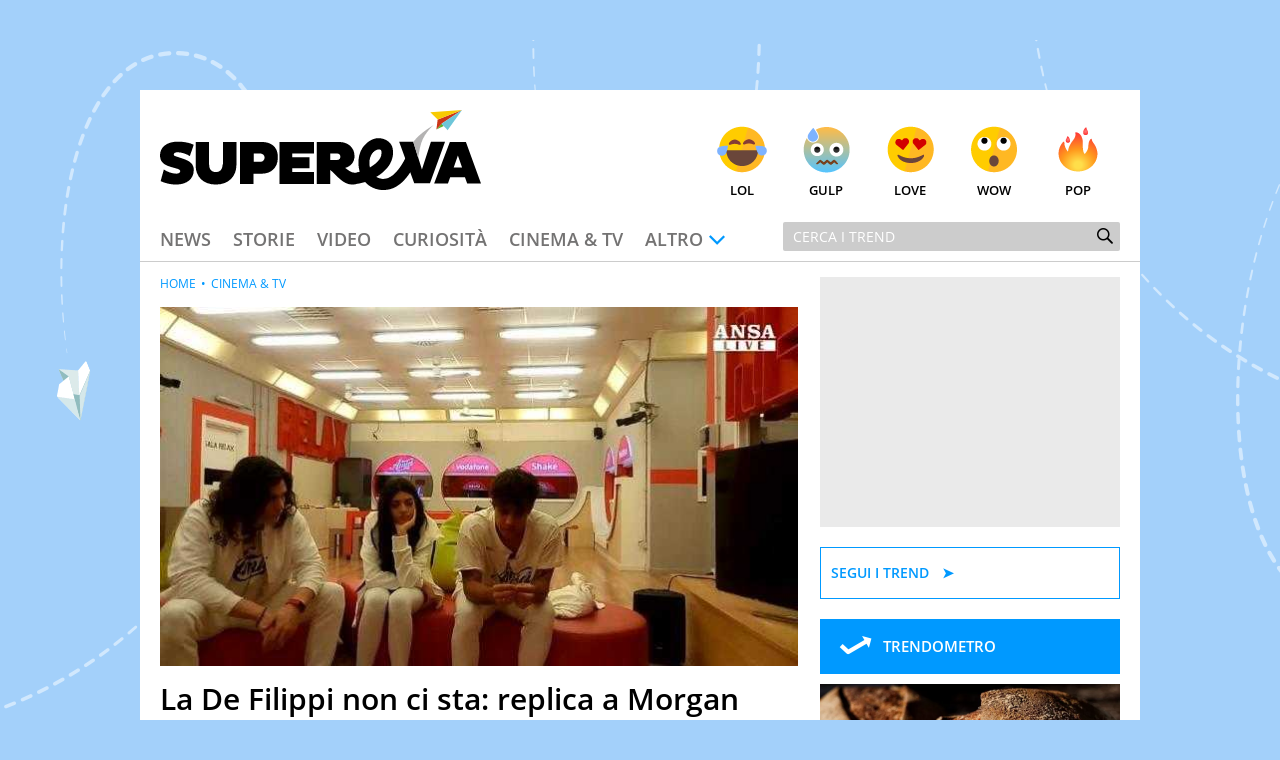

--- FILE ---
content_type: text/html; charset=UTF-8
request_url: https://www.supereva.it/la-de-filippi-non-ci-sta-replica-a-morgan-e-alla-sua-strega-36759
body_size: 21172
content:
<!doctype html>
<html lang="it"  xmlns:fb="http://www.facebook.com/2008/fbml" xmlns:og="http://opengraphprotocol.org/schema/">
<head>
	<title>La De Filippi non ci sta: replica a Morgan e alla sua "strega"</title>
	<link rel="canonical" href="https://www.supereva.it/la-de-filippi-non-ci-sta-replica-a-morgan-e-alla-sua-strega-36759">
	
	<meta name="google-site-verification"  content="OqMNwZuDKtyOlb9cGOBKH4wBXoxwdOjDNZ2U46dg5vI" />
	<meta name="google-site-verification" content="bZYXIoOI0LTEwSNs4YVhz2QLKH400r90KAFAjzWtVoM" />
	<meta name="google-site-verification" content="lSLhEWkpGyBrXagkJAfnXrYKsBZwRYmNlr964CSyzws" /> 
	<meta name="google-site-verification" content="ashRQ9WXgZzdWPQATY4HvcZOccE--YUIbyHeVvYRehI" />
	
	<meta property="fb:app_id" content="111353285993925">
	<meta property="og:title" content="La De Filippi non ci sta: replica a Morgan e alla sua &quot;strega&quot;">
		<meta property="og:description" content="Non accenna a rientrare la querelle che vede contrapposti la regina della tv e l&#039;ex coach di Amici">
	<meta property="og:type" content="website">
	<meta property="og:image" content="https://wips.plug.it/cips/supereva/cms/2017/04/morgan-de-filippi-1217.jpg?w=1200&amp;h=630&amp;a=c">
	<meta property="og:url" content="https://www.supereva.it/la-de-filippi-non-ci-sta-replica-a-morgan-e-alla-sua-strega-36759">
	<meta property="og:site_name" content="superEva">
	<meta property="og:locale" content="it_IT">
	<meta property="og:image:width" content="1200">
	<meta property="og:image:height" content="630">
	<meta name="description" content="Non accenna a rientrare la querelle che vede contrapposti la regina della tv e l&#039;ex coach di Amici">
	<meta name="keywords" content="La De Filippi non ci sta: replica a Morgan e alla sua &quot;strega&quot;">
	<meta property="article:published_time" content="2017-04-13T12:49:00+0000" />
	<meta property="article:modified_time" content="2017-04-13T15:27:00+0000" />
	<meta name="EdDateTime" content="2017/04/13" />

	<meta charset="utf-8">
		<meta http-equiv="content-type" content="text/html; charset=utf-8">
	<meta http-equiv="X-UA-Compatible" content="IE=edge,chrome=1">
	<meta name="viewport" content="width=device-width, initial-scale=1.0, maximum-scale=1.0, user-scalable=no">

	<!-- HTML5 shim and Respond.js for IE8 support of HTML5 elements and media queries -->
	<!-- WARNING: Respond.js doesn't work if you view the page via file:// -->
	<!--[if lt IE 9]>
		<script src="https://oss.maxcdn.com/html5shiv/3.7.2/html5shiv.min.js"></script>
		<script src="https://oss.maxcdn.com/respond/1.4.2/respond.min.js"></script>
		<link rel="stylesheet" href="https://i.plug.it/supereva/themes/supereva2.0/css/common.ie.css">
	<![endif]-->


	<!-- App icons -->
	<link rel="apple-touch-icon" sizes="180x180" href="https://i.plug.it/supereva/themes/supereva2.0/img/fi/apple-touch-icon.png">
	<link rel="icon" type="image/png" href="https://i.plug.it/supereva/themes/supereva2.0/img/fi/favicon-32x32.png" sizes="32x32">
	<link rel="icon" type="image/png" href="https://i.plug.it/supereva/themes/supereva2.0/img/fi/favicon-16x16.png" sizes="16x16">
		<link rel="manifest" href="https://i.plug.it/supereva/themes/supereva2.0/img/fi/manifest.json">
		<link rel="mask-icon" href="https://i.plug.it/supereva/themes/supereva2.0/img/fi/safari-pinned-tab.svg" color="#6dc6d9">
	<link rel="shortcut icon" href="https://i.plug.it/supereva/themes/supereva2.0/img/fi/favicon.ico">
	<meta name="msapplication-config" content="https://i.plug.it/supereva/themes/supereva2.0/img/fi/browserconfig.xml">
	<meta name="theme-color" content="#ffffff">

	<!-- local CSS -->
	<link type="text/css" rel="stylesheet" href="https://i1.plug.it/supereva/themes/supereva2.0/css/common.min.css">	
<style>
.footerCorp{min-width:320px;padding:10px;box-sizing:border-box;font-size:11px;line-height:1;font-family:Arial, Helvetica, sans-serif;letter-spacing:0;color:#a3a3a3;background:#191919}.footerCorp-cnt{width:100%;max-width:1000px;margin:0 auto;display:flex;flex-flow:column nowrap;align-items:center;justify-content:space-evenly}.footerCorp__lgo{width:120px;height:22px}.footerCorp__brandLnk{padding:0 0 10px;text-align:center;display:flex;flex-flow:row wrap;justify-content:center}.footerCorp__lnk{font-size:10px;text-decoration:none;font-weight:700;color:#a3a3a3;margin:8px 4px 0;cursor:pointer}.footerCorp__lnk--cstLnk{margin:0 8px}.footerCorp__lnk:hover{transition:color 200ms cubic-bezier(0.55, 0, 0.1, 1);color:#fff}.footerCorp__cstLnk{display:flex;flex-flow:column nowrap;align-items:center}.footerCorp__cstLnk-txt{margin:10px 0 0;text-align:center;line-height:1.5;font-size:inherit;color:inherit}.footerCorp__cstLnk-cnt{text-align:center;line-height:1.5}.footerCorp__cstLnk-sps{display:block}@media only screen and (min-width: 600px){.footerCorp__cstLnk-sps{display:inline;margin:0 5px}.footerCorp__cstLnk-sps::before{content:"\002D"}}@media only screen and (min-width: 1024px){.footerCorp-cnt{flex-flow:row wrap}.footerCorp__brandLnk{height:17px;padding:0;align-items:flex-end}.footerCorp__lnk{font-size:11px;color:#a3a3a3;margin:0 4px}.footerCorp__lnk--cstLnk{margin:0 3px}.footerCorp__cstLnk{flex:1 0 100%;flex-flow:row wrap;justify-content:center;row-gap:7px}.footerCorp__brandLnk+.footerCorp__cstLnk{margin-top:10px}.footerCorp__cstLnk-cnt{margin:0 10px}.footerCorp__cstLnk-txt{margin:0 10px;text-align:left;line-height:inherit}}
</style>

	<link rel="preload" as="script" href="//securepubads.g.doubleclick.net/tag/js/gpt.js">
    <link rel="preload" as="script" href="//www.iolam.it/js/iam2.0.js?ns=vportals/web/supereva/video/1.5">
    
    <link rel="preconnect" href="//www.iolam.it" crossorigin="use-credentials">
	<link rel="preconnect" href="//adservice.google.com" crossorigin="use-credentials">
	<link rel="preconnect" href="//securepubads.g.doubleclick.net" crossorigin="use-credentials">
	<link rel="preconnect" href="//ad.crwdcntrl.net" crossorigin="use-credentials">
	<link rel="preconnect" href="//adservice.google.it" crossorigin="use-credentials">
	<link rel="preconnect" href="//b.scorecardresearch.com" crossorigin="use-credentials">
	<link rel="preconnect" href="//tpc.googlesyndication.com" crossorigin="use-credentials">
	<link rel="preconnect" href="//i2.plug.it" crossorigin="use-credentials">
	<link rel="preconnect" href="//i1.plug.it" crossorigin="use-credentials">
	<link rel="preconnect" href="//secure-it.imrworldwide.com" crossorigin="use-credentials">
	<link rel="preconnect" href="//www.facebook.com" crossorigin="use-credentials">
	
	<!--<link rel="preload" as="script" href="https://i5.plug.it/cmp/iub_conf_supereva.js">-->
	<link rel="preload" as="script" href="https://i5.plug.it/cmp/V2.6/conf/iub_conf_supereva.js">

	<link rel="preload" as="script" href="//cdn.iubenda.com/cs/tcf/stub-v2.js">
	<link rel="preload" as="script" href="//cdn.iubenda.com/cs/iubenda_cs.js">
	<link rel="preload" as="script" href="https://i5.plug.it/cmp/qciol.min.js">
	
	<link rel="preconnect" href="https://tags.crwdcntrl.net">         
	<link rel="preconnect" href="https://bcp.crwdcntrl.net">         
	<link rel="dns-prefetch" href="https://tags.crwdcntrl.net">         
	<link rel="dns-prefetch" href="https://bcp.crwdcntrl.net">
	

<meta name="robots" content="index,follow, max-image-preview:large">

<script charset="UTF-8" src="//cdn.sendpulse.com/js/push/7bf731f4315b513c4d102dbbce054134_1.js" async></script>

</head>
<body class="isDesk">

<div id="cont-wallpaper">
<!-- START DFP adwallpaper -->
<div id="adwallpaper" class="se-adheadtop">
</div>
<!-- END DFP adwallpaper -->
</div>
<!-- brand header -->
<a href="/" id="hd_brandheader" target="_blank">
	<span></span>
</a>
<!-- fine brand header -->
	

<div class="main_content" id="main_c">

<div class="header-nav">
	<div class="row se-header">
		<header>
			<h1>
				<a href="/" class="se-logo">
					<!--[if lte IE 8]>
						<img src="https://i.plug.it/supereva/themes/supereva2.0/img/supereva_logo.png" alt="" width="321" height="80">
					<![endif]-->
					<!--[if (gte IE 9)|!(IE)]><!-->
						<svg xmlns="http://www.w3.org/2000/svg" viewBox="0 0 100 25">
							<polygon points="74.5 9.9 78.9 9.9 81.6 18.6 84.4 9.9 88.8 9.9 84.1 22.9 79.2 22.9 " class="svg-a"/>
							<path d="M7.1 15.2l-2.1-0.7c-0.6-0.2-0.7-0.3-0.7-0.6 0-0.4 0.4-0.7 1.2-0.7 1.2 0 2.7 0.5 3.8 1.2l1.2-3.5c-1-0.6-2.9-1-4.8-1C2.1 9.8 0 11.7 0 14.1c0 1.9 0.9 2.9 3.1 3.6l2.4 0.7c0.5 0.2 0.8 0.4 0.8 0.7 0 0.4-0.4 0.8-1.2 0.8 -1.3 0-2.9-0.6-3.9-1.3l-1 3.6c0.9 0.5 2.9 1.1 4.8 1.1 3.5 0 5.5-1.9 5.5-4.4C10.6 17.1 9.6 16 7.1 15.2" class="svg-a"/>
							<path d="M19.5 17c0 1.5-0.8 2.4-2.1 2.4 -1.3 0-2.1-0.8-2.1-2.4V10h-4.2v7.3c0 3.5 2.3 6 6.3 6 4.1 0 6.4-2.7 6.4-6V10h-4.2V17z" class="svg-a"/>
							<path d="M31.9 10h-7v13.1h4.2v-3.2h2.7c2.7 0 4.9-1.8 4.9-4.9C36.9 11.6 34.6 10 31.9 10M31.3 16.2h-2.1v-2.6h2.1c0.7 0 1.3 0.6 1.3 1.3C32.5 15.7 32 16.2 31.3 16.2" class="svg-a"/>
							<polygon points="37.2 23.1 48 23.1 48 19.4 41.2 19.4 41.2 18.2 46.6 18.2 46.6 14.8 41.2 14.8 41.2 13.6 48 13.6 48 10 37.2 10 " class="svg-a"/>
							<path d="M60.6 19.6c-0.9 0-1.9-0.7-2.9-1.5 1.8-0.5 2.9-1.9 2.9-3.7 0-2.8-2.2-4.4-4.7-4.4h-7.1v13.1h4.2v-4.4c1.8 1.4 3.9 4.6 6.8 4.6 0.9 0 1.7-0.2 2.3-0.5l-0.4-3.3C61.4 19.6 60.9 19.6 60.6 19.6M55.2 15.6h-2.2v-2h2.2c0.7 0 1 0.5 1 1C56.2 15.1 55.9 15.6 55.2 15.6" class="svg-a"/>
							<path d="M80.4 14.9c0.1-0.3 0.4-2.7 1-4.6C82.5 6.9 85.3 4.7 85.3 4.7s-4.2 2.3-6.4 5.3L80.4 14.9z" fill="#B4B3B3"/>
							<path d="M72.5 20.4c-0.6 0.4-1.2 0.8-1.6 0.9 -0.7 0.2-1.3 0.3-1.8 0.2 -0.7-0.1-1.3-0.3-1.7-0.6 1.2-0.7 2.2-1.5 3.1-2.5 1.6-1.7 2.4-4 2-6.3 -0.3-2-2.3-3.2-4.2-3.3 -2.1-0.1-4 1.3-5.2 3 -1.4 2.1-1.6 5.1-0.9 7.5 -0.2 0.1-0.5 0.1-0.7 0.2 -2.2 0.6-1.3 3.9 0.9 3.4 0.5-0.1 1-0.3 1.5-0.4 2.1 2.4 5.7 3.2 8.8 1.9 2.5-1.1 4.4-3.4 5.8-5.8 -0.6-1.4-1.2-2.7-1.8-4.1C75.7 16.7 74.2 19 72.5 20.4M65.4 17.9c-0.5-2 0.1-4.5 2-5.4 0.4-0.2 0.8-0.2 1.3-0.1 -0.1 0 0 0.1 0.1 0.1 0.1 0.1 0.1 0.2 0.1 0.2 0.1 0.2 0.1 0.4 0.1 0.8 0 2-2 3.5-3.7 4.5C65.4 17.9 65.4 17.9 65.4 17.9" class="svg-a"/>
							<polygon points="86.1 6.1 88.4 5 87.7 4.3 " fill="#5DB130"/>
							<polygon points="86.1 6.1 87.7 4.3 94.1 0 86.5 3 " fill="#CC3517"/>
							<polygon points="86.5 3 94.1 0 84.2 0.7 " fill="#F8CA02"/>
							<polygon points="89.6 6.3 94.1 0 87.7 4.3 " fill="#6DC6D9"/>
							<path d="M90.3 10h5L100 23h-4.3l-0.7-2h-4.6l-0.7 2h-4.3L90.3 10zM91.5 18h2.6l-1.3-3.8L91.5 18z" class="svg-a"/>
						</svg>
					<!--<![endif]-->
				</a>
			</h1>
		</header>
		<div class="se-react-mnu"><!-- classe open per mostrare menu react -->
			<span class="opener ico ico_hdw"></span>
			<ul>
				<li><a href="/lol/" onclick='return IOL.SuperEva.click(this, {"debug":0,"dest_id":"lol","area":"header","box":"face","link_type":null,"box_ctr_id":null})'><span class="face lol"></span>Lol</a></li>
				<li><a href="/gulp/" onclick='return IOL.SuperEva.click(this, {"debug":0,"dest_id":"gulp","area":"header","box":"face","link_type":null,"box_ctr_id":null})'><span class="face omg"></span>Gulp</a></li>
				<li><a href="/love/" onclick='return IOL.SuperEva.click(this, {"debug":0,"dest_id":"love","area":"header","box":"face","link_type":null,"box_ctr_id":null})'><span class="face cute"></span>Love</a></li>
				<li><a href="/wow/" onclick='return IOL.SuperEva.click(this, {"debug":0,"dest_id":"wow","area":"header","box":"face","link_type":null,"box_ctr_id":null})'><span class="face wow"></span>Wow</a></li>
				<li><a href="/pop/" onclick='return IOL.SuperEva.click(this, {"debug":0,"dest_id":"pop","area":"header","box":"face","link_type":null,"box_ctr_id":null})'><span class="face pop"></span>Pop</a></li>
			</ul>
		</div>
	</div>
	<div class="row se-nav-search"><!-- classe open per mostrare menu react -->
		<span class="opener ico ico_mnu"></span>
		<nav class="se-cat-nav">
			<ul>
				<li><a href="/news/" onclick='return IOL.SuperEva.click(this, {"debug":0,"dest_id":"news","area":"header","box":"menu","link_type":null,"box_ctr_id":null})'>News</a></li>
				<li><a href="/storie/" onclick='return IOL.SuperEva.click(this, {"debug":0,"dest_id":"storie","area":"header","box":"menu","link_type":null,"box_ctr_id":null})'>Storie</a></li>
				<li><a href="/video/" onclick='return IOL.SuperEva.click(this, {"debug":0,"dest_id":"video","area":"header","box":"menu","link_type":null,"box_ctr_id":null})'>Video</a></li>
				<li><a href="/curiosita/" onclick='return IOL.SuperEva.click(this, {"debug":0,"dest_id":"curiosita","area":"header","box":"menu","link_type":null,"box_ctr_id":null})'>Curiosit&agrave;</a></li>
				<li><a href="/cinema-tv/" onclick='return IOL.SuperEva.click(this, {"debug":0,"dest_id":"cinema-tv","area":"header","box":"menu","link_type":null,"box_ctr_id":null})'>Cinema &amp; TV</a></li>
				<li>
					<span class="opener ico ico_hdw">Altro</span>
					<ul class="se-mnu-cat">
						<li><a href="/quiz-test/" onclick='return IOL.SuperEva.click(this, {"debug":0,"dest_id":"quiz-test","area":"header","box":"menu","link_type":null,"box_ctr_id":null})'>Quiz &amp; test</a></li>
						<li><a href="/musica-spettacolo/" onclick='return IOL.SuperEva.click(this, {"debug":0,"dest_id":"musica-spettacolo","area":"header","box":"menu","link_type":null,"box_ctr_id":null})'>Musica &amp; spettacolo</a></li>
						<li><a href="/ultime-notizie/" onclick='return IOL.SuperEva.click(this, {"debug":0,"dest_id":"ultime-notizie","area":"header","box":"menu","link_type":null,"box_ctr_id":null})'>Le Notizie di Oggi</a></li>
						<li><a href="/notizie-di-ieri/" onclick='return IOL.SuperEva.click(this, {"debug":0,"dest_id":"notizie-di-ieri","area":"header","box":"menu","link_type":null,"box_ctr_id":null})'>Le Notizie di Ieri</a></li>
						<li><a href="/contatti/" onclick='return IOL.SuperEva.click(this, {"debug":0,"dest_id":"contatti","area":"header","box":"menu","link_type":null,"box_ctr_id":null})'>Contatti</a></li>
					</ul>
				</li>
			</ul>
		</nav>
		<div class="se-search">
			<form action="/search/" class="se-searchform">
				<input type="search" placeholder="Cerca i trend" name="q" value="">
				<button type="submit" class="ico ico_src"></button>
			</form>
		</div><!-- /.se-searchform -->
	</div>
</div><!-- /.header-nav-->
<!-- START DFP adbillboard -->
<div id="adbillboard" class="se-adheadtop">
</div>
<!-- END DFP adbillboard -->

<section class="row">
	<div class="colSx">

<article class="foglia">
	<header class="header-articolo">
		
<section class="se_vplayer se_fgl">
   <div>
		<div id="iol_player_container" class="iol_player_container" style="position:relative;display:block;max-width:100%;width:100%;height:0;padding-top:56.25%;">
		        <div id="player-sh-1" style="position:absolute;top:0;left:0;width:100%;height:100%;" data-cid="ABqx2H39o5cnaUV0" data-zid="AAF5BQp8GkiCDHBO">
                                                                                                                               <video 
                                                                                poster="https://monetize-stream.viralize.tv/video/cre_81/thumbnails/39a8edcf-e355-45ee-981c-3f8e8922110b.jpg"
                                                                                style="width: 100%; height: 100%;">
                                                                </video>
                                                                                    </div>
        </div>		
	</div>
</section>		<div class="se-trend">
		</div>
		<h1 class="entry-title">La De Filippi non ci sta: replica a Morgan e alla sua &quot;strega&quot;</h1>
		<p class="entry-subtitle">Non accenna a rientrare la querelle che vede contrapposti la regina della tv e l&#039;ex coach di Amici</p>
	<div class="date_share-articolo">
    	<p class="date-articolo">
        	<span>Pubblicato: <time>13 Aprile 2017</time></span><span>Aggiornato: <time>13 Aprile 2017</time></span>        </p>
        <div class="iol-share-menu ">
<button type="button" class="iol-share-trg iol-share-menu-trg" title="condividi la pagina" aria-controls="iol-share-menu-wrapper">
<span>Condividi</span>
<svg role="presentation" xmlns="http://www.w3.org/2000/svg" viewBox="0 0 32 32" width="32" height="32"><path d="M23.08 15.04l-5.29-4.95s-.06-.05-.1-.07c-.04-.02-.08-.02-.11-.02-.16 0-.38.12-.38.3v2.48s-.01.07-.04.1c-.02.03-.06.05-.1.05-5.27.81-7.48 4.74-8.27 8.83-.03.16.19.31.29.18.9-1.27 2.09-2.29 3.48-3 1.39-.7 2.92-1.06 4.47-1.03.04 0 .08.03.11.06s.05.08.05.12v2.44c0 .06.03.12.07.17.04.05.09.08.14.11.06.02.12.03.18.01.06-.01.11-.04.16-.08l5.33-5.04s.08-.09.1-.14a.55.55 0 00-.09-.52z"/></svg>
</button>

    <template id="t-share-menu">
        <div class="iol-share-menu-wrapper" id="iol-share-menu-wrapper" aria-label="Condividi">
                        <ul class="iol-social-share iol-share-menu-list ">
    <li class="iol-social-share__itm">
        <a class="iol-social-share__trg" aria-label="Condividi su Facebook" rel="nofollow noopener" href="https://www.facebook.com/sharer/sharer.php?u=https%3A%2F%2Fwww.supereva.it%2Fla-de-filippi-non-ci-sta-replica-a-morgan-e-alla-sua-strega-36759" onclick="return iol_share(this.href)">
            <svg xmlns="http://www.w3.org/2000/svg" viewBox="0 0 32 32" width="32" height="32" role="presentation"><path d="M31 16.1c0-8.29-6.72-15.01-15-15.01S1 7.8 1 16.09c0 7.47 5.46 13.66 12.61 14.81h.09V20.43H9.86v-4.34h3.84v-3.3c0-3.76 2.24-5.84 5.67-5.84 1.2.02 2.36.12 3.49.31l-.14-.02v3.69h-1.93c-.09-.01-.18-.02-.28-.02-1.2 0-2.17.97-2.17 2.17v3h4.17l-.67 4.34h-3.53V30.9C25.54 29.74 31 23.55 31 16.08Z"/></svg>
        </a>
    </li>
    <li class="iol-social-share__itm">
        <a class="iol-social-share__trg" aria-label="Condividi su Twitter" rel="nofollow noopener" href="https://twitter.com/intent/tweet?text=La De Filippi non ci sta: replica a Morgan e alla sua &quot;strega&quot;&url=https%3A%2F%2Fwww.supereva.it%2Fla-de-filippi-non-ci-sta-replica-a-morgan-e-alla-sua-strega-36759" onclick="return iol_share(this.href)">
            <svg xmlns="http://www.w3.org/2000/svg" viewBox="0 0 32 32" width="32" height="32" role="presentation"><path d="M18.61 13.86 28.81 2h-2.42l-8.86 10.29L10.46 2H2.3L13 17.57 2.3 30h2.42l9.35-10.87L21.54 30h8.16L18.61 13.86ZM15.3 17.7l-1.08-1.55L5.59 3.82H9.3l6.96 9.95 1.08 1.55 9.05 12.94h-3.71L15.3 17.7Z"/></svg>
        </a>
    </li>

        <li class="iol-social-share__itm">
        <a class="iol-social-share__trg" aria-label="Condividi via email" rel="nofollow"  href="mailto:?subject=La De Filippi non ci sta: replica a Morgan e alla sua &quot;strega&quot;&body=https%3A%2F%2Fwww.supereva.it%2Fla-de-filippi-non-ci-sta-replica-a-morgan-e-alla-sua-strega-36759">
            <svg xmlns="http://www.w3.org/2000/svg" viewBox="0 0 32 32" width="32" height="32" role="presentation"><path d="M5.84 26.82c-2.12 0-3.83-1.72-3.84-3.83V9.02c0-.59.14-1.17.4-1.7a3.817 3.817 0 0 1 3.43-2.13h20.34c1.46 0 2.79.82 3.43 2.13.26.53.4 1.11.4 1.7v13.97c0 2.12-1.72 3.83-3.84 3.83H5.84Zm-.69-3.84c0 .38.3.68.68.69h20.34c.38 0 .68-.31.68-.69V10.73l-8.98 7.38-.04.02c-.56.3-1.19.47-1.83.47-.64 0-1.27-.16-1.84-.47l-.04-.02-8.98-7.38v12.26Zm10.56-7.6c.19.08.4.08.59 0l8.53-7.05H7.17l8.54 7.05Z"/></svg>
        </a>
    </li>
    
        <li class="iol-social-share__itm">
        <a class="iol-social-share__trg" aria-label="Condividi su Telegram" rel="nofollow noopener" target="_blank" onclick="return iol_share(this.href)" href="https://t.me/share/url?url=https%3A%2F%2Fwww.supereva.it%2Fla-de-filippi-non-ci-sta-replica-a-morgan-e-alla-sua-strega-36759&text=La De Filippi non ci sta: replica a Morgan e alla sua &quot;strega&quot;">
            <svg xmlns="http://www.w3.org/2000/svg" viewBox="0 0 32 32" width="32" height="32" role="presentation"><path d="M29.49 2.51c-.47-.47-1.16-.64-1.79-.42L3.2 10.26a1.748 1.748 0 0 0-.3 3.19l10.06 5.59 5.59 10.06c.31.56.89.9 1.53.9h.16c.69-.07 1.27-.53 1.49-1.19L29.91 4.3c.21-.63.05-1.32-.42-1.79Zm-9.81 21.41-3.26-5.87 3.73-3.73a1.756 1.756 0 0 0-.77-2.96c-.61-.16-1.27.03-1.71.49l-3.73 3.73-5.87-3.26 17.41-5.8-5.8 17.41Z"/></svg>
        </a>
    </li>
    <li class="iol-social-share__itm">
        <a class="iol-social-share__trg" aria-label="Condividi via WhatsApp" rel="nofollow noopener" href="whatsapp://send?text=La+De+Filippi+non+ci+sta%3A+replica+a+Morgan+e+alla+sua+%22strega%22+https%3A%2F%2Fwww.supereva.it%2Fla-de-filippi-non-ci-sta-replica-a-morgan-e-alla-sua-strega-36759">
            <svg xmlns="http://www.w3.org/2000/svg" viewBox="0 0 32 32" width="32" height="32" role="presentation"><path d="M23.25 18.25S21 17.13 20.62 17c-.13 0-.38-.13-.5-.13-.25 0-.5.13-.75.38-.25.38-.87 1.12-1.12 1.38l-.13.13s-.38-.13-.5-.13c-2.37-1-4.13-3.5-4.38-3.88v-.13l.13-.13.38-.38c0-.13.13-.13.13-.25.13-.25.25-.38.38-.63v-.13c.25-.5 0-.87 0-1s-1-2.38-1.12-2.62c-.13-.5-.38-.75-.88-.75h-.13c-.25 0-1.37.12-1.88.5-.5.38-1.37 1.37-1.37 3.25 0 1.63 1 3.25 1.5 3.87v.13c1.75 2.5 3.88 4.38 6.12 5.25 2.12.88 3.12 1 3.75 1H21c.75-.13 2.37-.88 2.75-1.88.25-.75.37-1.63.13-2-.13-.37-.38-.5-.63-.62ZM16.25 1C8.12 1 1.5 7.5 1.5 15.62c0 2.62.75 5.12 2 7.38L1 30.5c0 .13 0 .25.13.37 0 .13.13.13.25.13h.12l7.75-2.5c2.13 1.12 4.5 1.75 7 1.75 8.13 0 14.75-6.5 14.75-14.62S24.38 1 16.25 1Zm0 26.25c-2.25 0-4.5-.63-6.37-1.88-.12 0-.12-.13-.25-.13h-.12l-3.87 1.25 1.25-3.75v-.37c-1.5-2-2.25-4.37-2.25-6.75 0-6.37 5.25-11.63 11.63-11.63s11.62 5.25 11.62 11.63-5.13 11.62-11.63 11.62Z"/></svg>        </a>
    </li>
        <li class="iol-social-share__itm">
        <button type="button" class="iol-social-share__trg" onclick="iolCopyToClipboard(this);" aria-label="Copia l'indirizzo della pagina"
            data-sharelink="https%3A%2F%2Fwww.supereva.it%2Fla-de-filippi-non-ci-sta-replica-a-morgan-e-alla-sua-strega-36759">
            <svg xmlns="http://www.w3.org/2000/svg" viewBox="0 0 32 32" width="32" height="32" role="presentation"><path d="M12.81 20.57c-.46 0-.91-.19-1.22-.53a1.61 1.61 0 0 1-.45-1.2c.01-.44.2-.86.53-1.16l6.24-5.81c.31-.29.72-.45 1.15-.45.46 0 .91.19 1.22.53.31.32.47.75.45 1.2-.01.44-.2.86-.53 1.16l-6.24 5.82c-.31.29-.72.45-1.15.45Zm10.08-2.21c-.46 0-.91-.19-1.22-.53-.63-.67-.6-1.72.07-2.36l3.8-3.56a3.63 3.63 0 0 0 1.1-2.61c.03-.95-.33-1.88-1-2.56a3.694 3.694 0 0 0-2.63-1.04c-1.07 0-2.1.41-2.88 1.15l-3.43 3.4a1.682 1.682 0 0 1-2.37 0c-.65-.65-.65-1.71 0-2.36l3.45-3.41A7.477 7.477 0 0 1 23 2.39c1.86-.02 3.65.7 4.98 2a6.893 6.893 0 0 1 2 4.97c-.01 1.89-.79 3.7-2.16 5.01l-3.8 3.56c-.31.29-.72.45-1.15.45ZM8.98 29.63c-1.86.02-3.65-.7-4.98-2a6.893 6.893 0 0 1-2-4.97c0-1.89.79-3.7 2.15-5l3.8-3.56a1.679 1.679 0 0 1 2.37.08c.63.67.6 1.72-.07 2.36l-3.8 3.56a3.63 3.63 0 0 0-1.1 2.61c-.03.95.33 1.88 1 2.56.71.68 1.65 1.06 2.63 1.04 1.07 0 2.11-.41 2.88-1.15l3.43-3.39a1.682 1.682 0 0 1 2.37 0c.65.65.65 1.71 0 2.36l-3.45 3.41a7.52 7.52 0 0 1-5.22 2.09Z"/></svg>
        </button>
    </li>

        <!-- 
    <li class="iol-social-share__itm">
        <a class="iol-social-share__trg" aria-label="Scarica la pagina in formato PDF" rel="nofollow" onclick="shtlck(this,event)"
            href="/">
            <svg xmlns="http://www.w3.org/2000/svg" viewBox="0 0 32 32" width="32" height="32" role="presentation"><path d="M26.5 12.29h-6V3.4h-9v8.89h-6L16 22.67l10.5-10.38Zm-21 13.34v2.97h21v-2.97h-21Z"/></svg>
        </a>
    </li>
    -->
    </ul>
            <button type="button" class="iol-share-menu-close iol-social-share__trg" aria-label="Chiudi" aria-controls="iol-share-menu-wrapper">
                <svg role="presentation" xmlns="http://www.w3.org/2000/svg" viewBox="0 0 32 32" width="32" height="32"><path d="M16 28c3.18 0 6.23-1.26 8.49-3.51C26.74 22.24 28 19.19 28 16s-1.26-6.23-3.51-8.49C22.24 5.26 19.19 4 16 4S9.77 5.26 7.51 7.51C5.26 9.76 4 12.81 4 16s1.26 6.23 3.51 8.49C9.76 26.74 12.81 28 16 28Zm-1.94-16.06c-.28-.27-.66-.42-1.06-.42-.39 0-.77.16-1.05.44s-.44.65-.44 1.05c0 .39.15.77.42 1.06l1.94 1.94-1.94 1.94c-.14.14-.26.3-.34.49-.08.18-.12.38-.12.58a1.462 1.462 0 0 0 .44 1.07c.14.14.31.25.49.33.18.08.38.11.58.11a1.491 1.491 0 0 0 1.07-.46l1.94-1.94 1.94 1.94c.28.27.66.42 1.06.42.39 0 .77-.16 1.05-.44s.44-.65.44-1.05c0-.39-.15-.77-.42-1.06L18.12 16l1.94-1.94c.27-.28.42-.66.42-1.06 0-.39-.16-.77-.44-1.05s-.65-.44-1.05-.44c-.39 0-.77.15-1.06.42l-1.94 1.94-1.94-1.94Z" fill-rule="evenodd"/></svg>
            </button>
        </div>
    </template>
    </div>
<script>
'use strict';function iolCopyToClipboard(a){navigator.clipboard&&(navigator.clipboard.writeText(a.dataset.sharelink),clipBoarded(a))}function clipBoarded(a){const b=a.parentElement;b.classList.add("iol-clipboarded-link");setTimeout(function(){b.classList.add("iol-clipboarded-link--show")},64);setTimeout(function(){b.classList.remove("iol-clipboarded-link--show")},1600)}
function getD(){return document.body.classList.contains("isMob")?"isMob":document.body.classList.contains("isTab")?"isTab":"isDesk"}
function initSocialShareMenu(){const a=document.documentElement.getElementsByClassName("iol-share-trg")[0];if("isMob"===getD()||"isTab"===getD())if(navigator.share){const b=document.querySelector("link[rel=canonical]"),c=null!==b?b.href:document.location.href;a.onclick=function(){navigator.share({url:c})}}else a.style.display="none";else{const b=document.getElementById("t-share-menu");let c=!1;let socialMenuClone=document.importNode(b.content.children[0],!0);const d=socialMenuClone.getElementsByClassName("iol-share-menu-close")[0];
a.onclick=function(){this.setAttribute("aria-expanded","true");d.setAttribute("aria-expanded","true");socialMenuClone.setAttribute("aria-hidden","false");c||(b.after(socialMenuClone),c=!0)};d.onclick=function(){this.setAttribute("aria-expanded","false");a.setAttribute("aria-expanded","false");socialMenuClone.setAttribute("aria-hidden","true")}}};
(function () {
    if (document.documentElement.getElementsByClassName("iol-share-menu").length > 0) initSocialShareMenu();
})();
</script>    </div>
		</header>	
	
	<nav class="se-breadcrumbs">
		<a href="/">home</a>
		<a href="/cinema-tv/" class="lk">Cinema &amp; TV</a>
	</nav>
	 
	<div class="entry-content">
		<p>Quanto dichiarato da <strong>Morgan</strong>, in un&rsquo;intervista dai contenuti anarchici e dai toni estremamente incisivi al <em><strong>Corriere della Sera,</strong></em> ha suscitato la reazione della diretta interessata, ovvero <strong>Maria De Filippi</strong>. L&rsquo;ex coach ha addirittura letto un sms privato inviato alla conduttrice di <strong>Amici</strong>, per evidenziare le ragioni della sua scelta, umana oltre che artistica.</p><!-- START DFP admputop2 --><aside id="admputop2" class="adv admputop2">
</aside><!-- END DFP admputop2 --><p>Il caso ha scosso anche gli alti vertici aziendali di Cologno Monzese, che hanno dato mandato ai propri legali contro <strong>Marco Castoldi</strong>, in arte <strong>Morgan</strong>.</p><p>&ldquo;Fino ad ora resisto nell&rsquo;intento di non farmi influenzare dalle nefandezze che, come da altri previsto, sono uscite puntualmente dalla bocca di Morgan &ndash; afferma la conduttrice del <strong>talent</strong> &ndash; continuo a pensare a lui come ad un uomo pieno di doti elevate e rare e non voglio mortificare la mia intelligenza, entrando in &lsquo;lite&rsquo; e stilando una lista di accuse&rdquo;.<div>
<aside id="amelie_container" class="adv"></aside>
</div></p><p>Morgan &ndash; ricordiamo &ndash; aveva paragonato la De Filippi alla <strong>strega</strong> di Biancaneve.</p><p>&ldquo;Annoierei chi le cose gi&agrave; le sa &ndash; continua la <strong>De Filippi</strong> &ndash; e mi direi da sola alcune ovviet&agrave; tipo &lsquo;non lo sapevi prima di invitarlo che Morgan d&agrave; sempre fuoco a tutto, per il solo gusto di farlo?&rsquo;. Si, lo sapevo e come detto, ho sbagliato a credere che dandogli la libert&agrave; potesse trovare finalmente modo di far conoscere se stesso e le cose che sa. A me piacciono e avrei voluto condividerle&rdquo;.</p><p>La difesa di Maria si sposta in modo pi&ugrave; circoscritto al <em><strong>talent</strong></em>, di cui &egrave; autrice oltre che presentatrice: &ldquo;Per&ograve; non mi va che nel fango ci finiscano i programmi, chi ci partecipa, il pubblico che magari li segue o i tanti che ci lavorano questo &egrave; il mio lavoro. Non scrivo poesie, non faccio musica, non suono nessuno strumento, ma non per questo mi sento colpevole. E mentre ribadisco che non faccio tante belle cose, non faccio nemmeno quello di cui annaspando, <strong>Morgan</strong> ci accusa&rdquo;.</p><p>&ldquo;Una settimana fa dichiarava <em>coram populo</em> che <em><strong>Amici</strong> </em>&egrave; la libert&agrave;, che ad Amici ha potuto fare quello che da nessun&rsquo;altra parte in precedenza aveva mai ottenuto di poter fare e poi ieri invece gridava al complotto, alla macchinazione e alla manipolazione. Noi il male, lui il bene. Per&ograve; noi siamo sempre noi e qualcosa non torna&rdquo;.</p><p>&ldquo;Ultima nota solo per chi, astutissimo, ha visto negli ultimi avvenimenti la mera ricerca del dato d&rsquo;ascolto &ndash; conclude infine la conduttrice del talent &ndash; se fossi capace di orchestrare preventivamente tutto quello che &egrave; successo in questi giorni vorrebbe dire che ho poteri non umani. E se li avessi, ho una lunga lista di desideri che esaudirei <em>volentierissimo</em> ma nemmeno uno di questi riguarda il dato d&rsquo;ascolto&rdquo;.</p>
		</div>
</article>

<div class="se-ligatus">
	<!-- Composite Start -->
	<div data-type="_mgwidget" data-widget-id="1156254"></div> <script>(function(w,q){w[q]=w[q]||[];w[q].push(["_mgc.load"])})(window,"_mgq");</script>
	<script src="https://jsc.mgid.com/site/724803.js" async></script>
	<!-- Composite End -->        
</div><!-- tabler -->
<div class="se-related-topic">
	<h3>Leggi anche</h3>
	<ul>
	<!-- <div class="box" data-evnt="supereva_60326,post,suggested"> -->
	<li>
	<a href="/fedez-su-x-factor-morgan-il-giudice-piu-bravo-60326" class="title" onclick='return IOL.SuperEva.click(this, {"debug":null,"dest_id":"supereva_60326","area":"post","box":"suggested","link_type":null,"box_ctr_id":null})' data-md5='0693cf0aa0148d8c573b1838fc518e90'>Fedez su X Factor: &quot;Morgan il giudice pi&ugrave; bravo&quot;</a>
	</li>
	<!-- </div> -->

	<!-- <div class="box" data-evnt="supereva_60267,post,suggested"> -->
	<li>
	<a href="/x-factor-gli-auricolari-parlano-samuel-e-mara-maionchi-60267" class="title" onclick='return IOL.SuperEva.click(this, {"debug":null,"dest_id":"supereva_60267","area":"post","box":"suggested","link_type":null,"box_ctr_id":null})' data-md5='a659e509eeea1e6008836b49ca9c611a'>X Factor, gli auricolari? Parlano Samuel e Mara Maionchi</a>
	</li>
	<!-- </div> -->

	<!-- <div class="box" data-evnt="supereva_70199,post,suggested"> -->
	<li>
	<a href="/ace-ventura-sta-per-tornare-con-una-nuova-avventura-70199" class="title" onclick='return IOL.SuperEva.click(this, {"debug":null,"dest_id":"supereva_70199","area":"post","box":"suggested","link_type":null,"box_ctr_id":null})' data-md5='1ff884631cffc1680723e4c8be095b32'>&lsquo;Ace Ventura&rsquo; sta per tornare con una nuova avventura</a>
	</li>
	<!-- </div> -->

	<!-- <div class="box" data-evnt="supereva_42824,post,suggested"> -->
	<li>
	<a href="/fabrizio-moro-lascia-amici-maria-de-filippi-42824" class="title" onclick='return IOL.SuperEva.click(this, {"debug":null,"dest_id":"supereva_42824","area":"post","box":"suggested","link_type":null,"box_ctr_id":null})' data-md5='0cb2511108364a08428e7c3d2e13cb08'>Fabrizio Moro lascia Amici di Maria De Filippi</a>
	</li>
	<!-- </div> -->

	<!-- <div class="box" data-evnt="supereva_34567,post,suggested"> -->
	<li>
	<a href="/ermal-meta-da-sanremo-ad-amici-16-sara-giudice-34567" class="title" onclick='return IOL.SuperEva.click(this, {"debug":null,"dest_id":"supereva_34567","area":"post","box":"suggested","link_type":null,"box_ctr_id":null})' data-md5='791ebd5fd699d48e3ec33369769d1191'>Ermal Meta da Sanremo ad Amici 16: sar&agrave; giudice</a>
	</li>
	<!-- </div> -->

	<!-- <div class="box" data-evnt="supereva_31006,post,suggested"> -->
	<li>
	<a href="/chi-e-gabriele-costanzo-figlio-maria-de-filippi-31006" class="title" onclick='return IOL.SuperEva.click(this, {"debug":null,"dest_id":"supereva_31006","area":"post","box":"suggested","link_type":null,"box_ctr_id":null})' data-md5='78b71c8292fab72e3e1763b24f5d2549'>Chi &egrave; Gabriele Costanzo, il figlio di Maria De Filippi</a>
	</li>
	<!-- </div> -->

	<!-- <div class="box" data-evnt="supereva_76975,post,suggested"> -->
	<li>
	<a href="/cosmary-amici-21-amore-alex-wyse-76975" class="title" onclick='return IOL.SuperEva.click(this, {"debug":null,"dest_id":"supereva_76975","area":"post","box":"suggested","link_type":null,"box_ctr_id":null})' data-md5='85de9211f80d155ebf3203cba250f2c4'>Amici 21, Cosmary e la dimostrazione d&#039;amore per Alex Wyse</a>
	</li>
	<!-- </div> -->

	<!-- <div class="box" data-evnt="supereva_76345,post,suggested"> -->
	<li>
	<a href="/amici-21-rudy-zerbi-emma-marrone-76345" class="title" onclick='return IOL.SuperEva.click(this, {"debug":null,"dest_id":"supereva_76345","area":"post","box":"suggested","link_type":null,"box_ctr_id":null})' data-md5='4f733785f35ba0c608631612cae97a3e'>Amici 21, Rudy Zerbi e l&#039;errore con un&#039;ex allieva: &#039;Non ero prof&#039;</a>
	</li>
	<!-- </div> -->

		</ul>
</div><!-- /.entry-related news-min-list -->

<!-- /tabler -->
	<!--
	<div class="se-commenti">
		<h3>Lascia un commento</h3>
		<div class="fb-comments" data-href="https://www.supereva.it/la-de-filippi-non-ci-sta-replica-a-morgan-e-alla-sua-strega-36759" data-numposts="3" data-mobile="true"></div>
	</div>
	 -->
	<!-- /.comments -->
<!-- tabler -->
<div class="se-piuvisti" id="se-most-clicked">
	<h3>I pi&ugrave; cliccati delle ultime 24 ore</h3>
	<ul>
		<li>

<div class="my-class" data-evnt="supereva_97105,news,most-clicked">
	<a href="/buon-compleanno-katia-ricciarelli-il-compleanno-del-18-gennaio-festeggiato-con-tanti-altri-vip-ecco-chi-sono-97105" data-md5='90732caff608a906f21fa71e500ef468'>
	
		<!-- image -->
		<figure>
			<span class="ico type ico_art"></span>
			<img class="lazy" data-original="https://wips.plug.it/cips/supereva/cms/2026/01/katia-ricciarelli.jpg?w=170&h=93&a=c" alt="Buon compleanno Katia Ricciarelli, il compleanno del 18 Gennaio festeggiato con tanti altri vip: ecco chi sono" src="[data-uri]">
		</figure>
		<!-- title for all boxex except of hp top -->
		<h4>Buon compleanno Katia Ricciarelli, il compleanno del 18 Gennaio festeggiato con tanti altri vip: ...</h4>
		<p></p>
			</a>
</div>

		</li>
		<li>

<div class="my-class" data-evnt="supereva_97116,news,most-clicked">
	<a href="/quanto-guadagnano-influencer-davvero-97116" data-md5='91547a91ef82bd75dabc4eebe028d0a5'>
	
		<!-- image -->
		<figure>
			<span class="face pop"></span>
			<span class="ico type ico_art"></span>
			<img class="lazy" data-original="https://wips.plug.it/cips/supereva/cms/2026/01/instagram.jpg?w=170&h=93&a=c" alt="Quanto guadagnano gli influencer davvero? Non &egrave; la cifra che immagini ma Chiara Ferragni batte tutti" src="[data-uri]">
		</figure>
		<!-- title for all boxex except of hp top -->
		<h4>Quanto guadagnano gli influencer davvero? Non &egrave; la cifra che immagini ma Chiara Ferragni batte ...</h4>
		<p></p>
			</a>
</div>

		</li>
		<li>

<div class="my-class" data-evnt="supereva_97203,news,most-clicked">
	<a href="/trucco-freddo-pasta-pane-sani-carboidrati-97203" data-md5='991d693086a2b96e8ef8ce247812ad13'>
	
		<!-- image -->
		<figure>
			<span class="ico type ico_art"></span>
			<img class="lazy" data-original="https://wips.plug.it/cips/supereva/cms/2026/01/pane.jpg?w=170&h=93&a=c" alt="Il trucco semplice del freddo per rendere pasta e pane pi&ugrave; sani: cos&igrave; i carboidrati non fanno ingrassare" src="[data-uri]">
		</figure>
		<!-- title for all boxex except of hp top -->
		<h4>Il trucco semplice del freddo per rendere pasta e pane pi&ugrave; sani: cos&igrave; i carboidrati non fanno ...</h4>
		<p></p>
			</a>
</div>

		</li>
		<li>

<div class="my-class" data-evnt="supereva_97212,news,most-clicked">
	<a href="/valentino-lultimo-gesto-damore-del-compagno-giammetti-quel-nome-sulla-tomba-97212" data-md5='a4b1102db9470c23b3e6833facaf0c09'>
	
		<!-- image -->
		<figure>
			<span class="ico type ico_art"></span>
			<img class="lazy" data-original="https://wips.plug.it/cips/supereva/cms/2026/01/valentino-garavani-2.jpg?w=170&h=93&a=c" alt="Valentino, l&#039;ultimo gesto d&#039;amore del compagno Giammetti: quel nome sulla tomba" src="[data-uri]">
		</figure>
		<!-- title for all boxex except of hp top -->
		<h4>Valentino, l&#039;ultimo gesto d&#039;amore del compagno Giammetti: quel nome sulla tomba</h4>
		<p></p>
			</a>
</div>

		</li>
		<li>

<div class="my-class" data-evnt="supereva_97169,news,most-clicked">
	<a href="/docuserie-netflix-fabrizio-corona-segreto-milionario-97169" data-md5='d4c2435dcebfa7bd44d3c6b774fd951c'>
	
		<!-- image -->
		<figure>
			<span class="face wow"></span>
			<span class="ico type ico_art"></span>
			<img class="lazy" data-original="https://wips.plug.it/cips/supereva/cms/2026/01/fabrizio-corona.jpg?w=170&h=93&a=c" alt="La docuserie Netflix di Fabrizio Corona rivela un segreto milionario che pochi hanno notato e che riguarda un giocattolo del figlio" src="[data-uri]">
		</figure>
		<!-- title for all boxex except of hp top -->
		<h4>La docuserie Netflix di Fabrizio Corona rivela un segreto milionario che pochi hanno notato e che ...</h4>
		<p></p>
			</a>
</div>

		</li>
		<li>

<div class="my-class" data-evnt="supereva_97177,news,most-clicked">
	<a href="/addio-alle-bustine-di-ketchup-e-maionese-cosa-cambia-nei-ristoranti-italiani-97177" data-md5='30d94e6f947118757eb2ad1c06a58a3a'>
	
		<!-- image -->
		<figure>
			<span class="ico type ico_art"></span>
			<img class="lazy" data-original="https://wips.plug.it/cips/supereva/cms/2020/07/ketchup.jpg?w=170&h=93&a=c" alt="Addio alle bustine di ketchup e maionese: cosa cambia nei ristoranti italiani" src="[data-uri]">
		</figure>
		<!-- title for all boxex except of hp top -->
		<h4>Addio alle bustine di ketchup e maionese: cosa cambia nei ristoranti italiani</h4>
		<p></p>
			</a>
</div>

		</li>
		<li>

<div class="my-class" data-evnt="supereva_97172,news,most-clicked">
	<a href="/sette-porte-inferno-una-roma-dove-97172" data-md5='d186ae9f96f34ff98e55ea755e410475'>
	
		<!-- image -->
		<figure>
			<span class="face wow"></span>
			<span class="ico type ico_art"></span>
			<img class="lazy" data-original="https://wips.plug.it/cips/supereva/cms/2026/01/colosseo-roma-porta-inferno-cover-1217.jpg?w=170&h=93&a=c" alt="Le sette porte dell&#039;inferno, una si troverebbe a Roma: ecco dove" src="[data-uri]">
		</figure>
		<!-- title for all boxex except of hp top -->
		<h4>Le sette porte dell&#039;inferno, una si troverebbe a Roma: ecco dove</h4>
		<p></p>
			</a>
</div>

		</li>
		<li>

<div class="my-class" data-evnt="supereva_97185,news,most-clicked">
	<a href="/tanti-auguri-a-tiffani-amber-thiessen-i-vip-con-cui-la-star-di-beverly-hills-90210-festeggia-il-23-gennaio-97185" data-md5='19ea0ff3536d6ba56b8ac818fdf4bbec'>
	
		<!-- image -->
		<figure>
			<span class="ico type ico_art"></span>
			<img class="lazy" data-original="https://wips.plug.it/cips/supereva/cms/2026/01/beverly-1536x864.jpg?w=170&h=93&a=c" alt="Tanti auguri a Tiffani-Amber Thiessen, i vip con cui la star di Beverly Hills 90210 festeggia il 23 Gennaio" src="[data-uri]">
		</figure>
		<!-- title for all boxex except of hp top -->
		<h4>Tanti auguri a Tiffani-Amber Thiessen, i vip con cui la star di Beverly Hills 90210 festeggia il ...</h4>
		<p></p>
			</a>
</div>

		</li>
	</ul>
</div><!-- /.se-piuvisti -->

<!-- /tabler -->
<!-- tabler -->
<section class="popolari_facebook">
	<h3 class="ico ico_fcbq">pi&ugrave; popolari su facebook nelle ultime 24 ore</h3>
	<ol>
					
<li>

<div class="my-class" data-evnt="supereva_17053,popular-facebook,trends">
	<a href="/come-estrarre-oro-vecchi-smartphone-17053" data-md5='73c5c11598510617c3bc5a472a00626b'>
	
		<!-- image -->
		<figure>
			<span class="ico type ico_art"></span>
			<img class="lazy" data-original="https://wips.plug.it/cips/supereva/cms/2016/09/cellulare_oro.jpg?w=850&a=r" alt="Oro estraibile dagli smartphone: il tuo vecchio cellulare vale pi&ugrave; di quanto pensi" src="[data-uri]">
		</figure>
		<!-- title for all boxex except of hp top -->
		<h4>Oro estraibile dagli smartphone: il tuo vecchio cellulare vale pi&ugrave; di quanto pensi</h4>
		<p></p>
			</a>
</div>

</li>
					
<li>

<div class="my-class" data-evnt="supereva_46396,popular-facebook,trends">
	<a href="/vera-storia-carnevale-sue-origini-46396" data-md5='65da311963dec0bfe6b01a0f40d8b40e'>
	
		<!-- image -->
		<figure>
			<span class="face pop"></span>
			<span class="ico type ico_vid"></span>
			<img class="lazy" data-original="https://wips.plug.it/cips/supereva/cms/2023/05/carnevale-2024.jpg?w=850&a=r" alt="Perch&eacute; il Carnevale inizia il 17 gennaio? La leggenda di Sant&#039;Antonio Abate e il fuoco degli inferi" src="[data-uri]">
		</figure>
		<!-- title for all boxex except of hp top -->
		<h4>Perch&eacute; il Carnevale inizia il 17 gennaio? La leggenda di Sant&#039;Antonio Abate e il fuoco degli inferi</h4>
		<p></p>
			</a>
</div>

</li>
					
<li>

<div class="my-class" data-evnt="supereva_30887,popular-facebook,trends">
	<a href="/giorni-della-merla-perche-si-chiamano-cosi-30887" data-md5='c3d0771e27ef42ec7a5f03ef905fd0a0'>
	
		<!-- image -->
		<figure>
			<span class="ico type ico_vid"></span>
			<img class="lazy" data-original="https://wips.plug.it/cips/supereva/cms/2024/01/giorni-della-merla.jpg?w=850&a=r" alt="Giorni della merla 2026 da brividi: la leggenda che quest&#039;anno potrebbe accadere davvero" src="[data-uri]">
		</figure>
		<!-- title for all boxex except of hp top -->
		<h4>Giorni della merla 2026 da brividi: la leggenda che quest&#039;anno potrebbe accadere davvero</h4>
		<p></p>
			</a>
</div>

</li>
	</ol>
	<a href="/popolari-facebook/" class="vedi_tutti ico ico_hrt">vedi tutti</a>
</section><!-- ./popolari_facebook -->
<!-- /tabler -->
	</div><!-- ./colSx -->
	<aside class="colDx">
<div>
<!-- START DFP admputop -->
<aside id="admputop" class="adv admputop">
</aside>
<!-- END DFP admputop -->
</div>
<div class="segui_trend">
	<span class="ico">segui i trend</span>
	<div class="fb-like" data-href="https://www.facebook.com/supereva.it" data-layout="button_count" data-action="like" data-size="large" data-show-faces="true" data-share="false" data-width="120"></div>
</div>
	
<!-- tabler -->
<section class="lista_lanci" id="section_rank_news">
		<h3 class="tit_trend">
		<a href="/trending/"><span class="ico ico_trd"></span>trendometro</a>
	</h3>
	<ol class="se-double se-tpuno">
		
					
<li>

<div class="my-class" data-evnt="supereva_97203,sidebar,popular">
	<a href="/trucco-freddo-pasta-pane-sani-carboidrati-97203" data-md5='991d693086a2b96e8ef8ce247812ad13'>
	
		<!-- image -->
		<figure>
			<span class="ico type ico_art"></span>
			<img src="https://wips.plug.it/cips/supereva/cms/2026/01/pane.jpg?w=850&a=r" alt="Il trucco semplice del freddo per rendere pasta e pane pi&ugrave; sani: cos&igrave; i carboidrati non fanno ingrassare">
		</figure>
		<!-- title for all boxex except of hp top -->
		<h4>Il trucco semplice del freddo per rendere pasta e pane pi&ugrave; sani: cos&igrave; i carboidrati ...</h4>
		<p></p>
			</a>
</div>

</li>
					
<li>

<div class="my-class" data-evnt="supereva_97212,sidebar,popular">
	<a href="/valentino-lultimo-gesto-damore-del-compagno-giammetti-quel-nome-sulla-tomba-97212" data-md5='a4b1102db9470c23b3e6833facaf0c09'>
	
		<!-- image -->
		<figure>
			<span class="ico type ico_art"></span>
			<img src="https://wips.plug.it/cips/supereva/cms/2026/01/valentino-garavani-2.jpg?w=850&a=r" alt="Valentino, l&#039;ultimo gesto d&#039;amore del compagno Giammetti: quel nome sulla tomba">
		</figure>
		<!-- title for all boxex except of hp top -->
		<h4>Valentino, l&#039;ultimo gesto d&#039;amore del compagno Giammetti: quel nome sulla tomba</h4>
		<p></p>
			</a>
</div>

</li>
					
<li>

<div class="my-class" data-evnt="supereva_97116,sidebar,popular">
	<a href="/quanto-guadagnano-influencer-davvero-97116" data-md5='91547a91ef82bd75dabc4eebe028d0a5'>
	
		<!-- image -->
		<figure>
			<span class="face pop"></span>
			<span class="ico type ico_art"></span>
			<img src="https://wips.plug.it/cips/supereva/cms/2026/01/instagram.jpg?w=850&a=r" alt="Quanto guadagnano gli influencer davvero? Non &egrave; la cifra che immagini ma Chiara Ferragni batte tutti">
		</figure>
		<!-- title for all boxex except of hp top -->
		<h4>Quanto guadagnano gli influencer davvero? Non &egrave; la cifra che immagini ma Chiara ...</h4>
		<p></p>
			</a>
</div>

</li>
					
<li>

<div class="my-class" data-evnt="supereva_97136,sidebar,popular">
	<a href="/lasciare-festa-piena-frase-profetica-scomparsa-valentino-fashion-week-97136" data-md5='4abf9782dd79ba230207acc66093bd7b'>
	
		<!-- image -->
		<figure>
			<span class="face pop"></span>
			<span class="ico type ico_art"></span>
			<img src="https://wips.plug.it/cips/supereva/cms/2026/01/valentino-garavani.jpg?w=850&a=r" alt="&quot;Lasciare la festa quando &egrave; ancora piena&quot;: la frase profetica dello stilista Valentino e la sua scomparsa durante la Fashion Week">
		</figure>
		<!-- title for all boxex except of hp top -->
		<h4>&quot;Lasciare la festa quando &egrave; ancora piena&quot;: la frase profetica dello stilista Valentino ...</h4>
		<p></p>
			</a>
</div>

</li>
					
<li>

<div class="my-class" data-evnt="supereva_97143,sidebar,popular">
	<a href="/a-chatgpt-e-stato-chiesto-come-vivere-fino-a-120-anni-la-risposta-inaspettata-97143" data-md5='725f8af3916f971cd561162da2f6982c'>
	
		<!-- image -->
		<figure>
			<span class="ico type ico_gal"></span>
			<img src="https://wips.plug.it/cips/supereva/cms/2026/01/longevita.jpg?w=850&a=r" alt="A ChatGPT &egrave; stato chiesto come vivere fino a 120 anni: la risposta inaspettata">
		</figure>
		<!-- title for all boxex except of hp top -->
		<h4>A ChatGPT &egrave; stato chiesto come vivere fino a 120 anni: la risposta inaspettata</h4>
		<p></p>
			</a>
</div>

</li>
					
<li>

<div class="my-class" data-evnt="supereva_97169,sidebar,popular">
	<a href="/docuserie-netflix-fabrizio-corona-segreto-milionario-97169" data-md5='d4c2435dcebfa7bd44d3c6b774fd951c'>
	
		<!-- image -->
		<figure>
			<span class="face wow"></span>
			<span class="ico type ico_art"></span>
			<img class="lazy-sidebar" data-original="https://wips.plug.it/cips/supereva/cms/2026/01/fabrizio-corona.jpg?w=850&a=r" alt="La docuserie Netflix di Fabrizio Corona rivela un segreto milionario che pochi hanno notato e che riguarda un giocattolo del figlio" src="[data-uri]">
		</figure>
		<!-- title for all boxex except of hp top -->
		<h4>La docuserie Netflix di Fabrizio Corona rivela un segreto milionario che pochi hanno ...</h4>
		<p></p>
			</a>
</div>

</li>
					
<li>

<div class="my-class" data-evnt="supereva_97177,sidebar,popular">
	<a href="/addio-alle-bustine-di-ketchup-e-maionese-cosa-cambia-nei-ristoranti-italiani-97177" data-md5='30d94e6f947118757eb2ad1c06a58a3a'>
	
		<!-- image -->
		<figure>
			<span class="ico type ico_art"></span>
			<img class="lazy-sidebar" data-original="https://wips.plug.it/cips/supereva/cms/2020/07/ketchup.jpg?w=850&a=r" alt="Addio alle bustine di ketchup e maionese: cosa cambia nei ristoranti italiani" src="[data-uri]">
		</figure>
		<!-- title for all boxex except of hp top -->
		<h4>Addio alle bustine di ketchup e maionese: cosa cambia nei ristoranti italiani</h4>
		<p></p>
			</a>
</div>

</li>
					
<li>

<div class="my-class" data-evnt="supereva_97172,sidebar,popular">
	<a href="/sette-porte-inferno-una-roma-dove-97172" data-md5='d186ae9f96f34ff98e55ea755e410475'>
	
		<!-- image -->
		<figure>
			<span class="face wow"></span>
			<span class="ico type ico_art"></span>
			<img class="lazy-sidebar" data-original="https://wips.plug.it/cips/supereva/cms/2026/01/colosseo-roma-porta-inferno-cover-1217.jpg?w=850&a=r" alt="Le sette porte dell&#039;inferno, una si troverebbe a Roma: ecco dove" src="[data-uri]">
		</figure>
		<!-- title for all boxex except of hp top -->
		<h4>Le sette porte dell&#039;inferno, una si troverebbe a Roma: ecco dove</h4>
		<p></p>
			</a>
</div>

</li>
					
<li>

<div class="my-class" data-evnt="supereva_97098,sidebar,popular">
	<a href="/la-prima-luna-nuova-dellanno-cambiera-la-vita-a-questi-4-segni-zodiacali-il-18-gennaio-2026-e-il-momento-di-agire-97098" data-md5='ce198ed642713fd6c8c57af7a52fcbc6'>
	
		<!-- image -->
		<figure>
			<span class="ico type ico_gal"></span>
			<img class="lazy-sidebar" data-original="https://wips.plug.it/cips/supereva/cms/2026/01/luna-nuova.jpg?w=850&a=r" alt="La prima Luna Nuova dell&#039;anno cambier&agrave; la vita a questi 4 segni zodiacali: il 18 gennaio 2026 &egrave; il momento di agire" src="[data-uri]">
		</figure>
		<!-- title for all boxex except of hp top -->
		<h4>La prima Luna Nuova dell&#039;anno cambier&agrave; la vita a questi 4 segni zodiacali: il 18 ...</h4>
		<p></p>
			</a>
</div>

</li>
					
<li>

<div class="my-class" data-evnt="supereva_97155,sidebar,popular">
	<a href="/non-ordinare-un-hamburger-agli-australian-open-sai-quanto-puo-costare-scoppia-la-polemica-sui-prezzi-97155" data-md5='94ff4cb1b43f7b02a88c600b67dddcf0'>
	
		<!-- image -->
		<figure>
			<span class="ico type ico_art"></span>
			<img class="lazy-sidebar" data-original="https://wips.plug.it/cips/supereva/cms/2025/08/pallina-tennis-valigia.jpeg?w=850&a=r" alt="&quot;Non ordinare un hamburger agli Australian Open&quot;, sai quanto pu&ograve; costare? Scoppia la polemica sui prezzi" src="[data-uri]">
		</figure>
		<!-- title for all boxex except of hp top -->
		<h4>&quot;Non ordinare un hamburger agli Australian Open&quot;, sai quanto pu&ograve; costare? Scoppia la ...</h4>
		<p></p>
			</a>
</div>

</li>
		</ol><!-- ./se-double se-tpuno -->
	</section><!-- ./lista_lanci -->
<!-- /tabler -->
<!-- START DFP admpufoot -->
<aside id="admpufoot" class="adv admputop">
</aside>
<!-- END DFP admpufoot -->
<script>
function onclickpromo() {
	var promobox=document.getElementsByClassName('se-box-promo');
	Array.from(promobox).forEach(function(b) {
		const box_name = b.getAttribute('data-content_box_name');
		let area = b.getAttribute('data-content_box_area');
		if (typeof area === typeof undefined || area === null ) {
			area = '';
		}
		const elements = b.getElementsByTagName('a');
		Array.from(elements).forEach(function(el, j, array) {
			const id_post = el.getAttribute('data-content_box_id_post');
			const num_links_tot = array.length;
			const href=el.getAttribute("href");
			el.addEventListener("click", function() {
				return IOL.EVNT.evMngr.getAClickH(this,{"domain":"www.supereva.it", "area":area, "box":box_name, "dest_id":id_post, "doc_id":"",  "box_ctr_id":id_post, "pag_id":"", "page":"", "link_type": (j+1), "cat1": "", "cat2": href, "cat3": num_links_tot, "breakpoint": "", "ref_host" : IOL.EVNT.evMngr.getHostFromUrl(document.referrer) || IOL.EVNT.evMngr.eventTypes.pgmp.ref_host, "ref_path" : IOL.EVNT.evMngr.getPathFromUrl(document.referrer) || IOL.EVNT.evMngr.eventTypes.pgmp.ref_path}) (event);
			}, false); 
		});
	});
}

if (window.addEventListener)
    window.addEventListener("load", onclickpromo, false);
else if (window.attachEvent)
    window.attachEvent("onload", onclickpromo);
else window.onload = onclickpromo;
</script>	</aside><!-- ./colDx -->
</section><!-- /.row -->
<script>
window.IOL = window.IOL || {};
window.IOL.CbConfig = {
	"fbAppId" : "111353285993925",
	"sharingSelector" : "a.ico_fcbs",
	"site" : "https://www.supereva.it/"
}
</script>
<script type="application/ld+json">
{
"@context": "http://schema.org",
"@type": "Article",
"mainEntityOfPage": {
"@type": "WebPage",
"@id": "https://www.supereva.it/la-de-filippi-non-ci-sta-replica-a-morgan-e-alla-sua-strega-36759"
},
"headline": "La De Filippi non ci sta: replica a Morgan e alla sua &quot;strega&quot;",
"image": {
"@type": "ImageObject",
"url": "https://wips.plug.it/cips/supereva/cms/2017/04/morgan-de-filippi-1217.jpg",
"height": 694,
"width": 1217
},
"dateModified": "2017-04-13T15:27:00+0000",
"author": {
"@type": "Organization",
"name": "Supereva"
},
"publisher": {
"@type": "Organization",
"name": "Supereva",
"logo": {
"@type": "ImageObject",
"url": "https://i1.plug.it/supereva/themes/supereva2.0/img/supereva_logo.png"
}
},
"description": "Non accenna a rientrare la querelle che vede contrapposti la regina della tv e l&#039;ex coach di Amici"
}
</script>
<script type="application/ld+json">
{
"@context": "http://schema.org",
"@type": "BreadcrumbList",
"itemListElement": [{
"@type": "ListItem",
"position": 1,
"item": {
"@id": "https://www.supereva.it/",
"name": "Home"
}
}
,{
"@type": "ListItem",
"position": 2,
"item": {
"@id": "https://www.supereva.it/cinema-tv/",
"name": "Cinema &amp; TV"
}
}
]
}
</script>
<script type="application/ld+json">{"@context": "https://schema.org","@type": "VideoObject","mainEntityOfPage": {"@type": "WebPage","@id": "https://www.supereva.it/la-de-filippi-non-ci-sta-replica-a-morgan-e-alla-sua-strega-36759"},"name": "Ragazzi di &#039;Amici&#039;: stimiamo Morgan ma è assente","description": "Ragazzi di &#039;Amici&#039;: stimiamo Morgan ma è assente","duration": "PT30S",
"uploadDate": "2017-04-13","dateModified": "2025-11-02T01:19:00+0000","publisher": {
"@type": "Organization",
"name": "Supereva",
"logo": {
"@type": "ImageObject",
"url": "https://i1.plug.it/supereva/themes/supereva2.0/img/supereva_logo.png"
}
},
"thumbnailUrl": "https://monetize-stream.viralize.tv/video/cre_81/thumbnails/39a8edcf-e355-45ee-981c-3f8e8922110b.jpg"}</script>

	<section class="row bottom_link">
		<div class="bottomSx">
			<ul>
				<li><a href="/trending/">Trendometro</a></li>
				<li><a href="/lifestyle/">Lifestyle</a></li>
				<li><a href="/news/">News</a></li>
				<li><a href="/video/">Video</a></li>
				<li><a href="/animali/">Animali</a></li>
				<li><a href="/curiosita/">Curiosit&agrave;</a></li>
				<li><a href="/storie/">Storie</a></li>
				<li><a href="/tech-giochi/">Tech &amp; giochi</a></li>
				<li><a href="/come-fare/">Come fare</a></li>
				<li><a href="/popolari-facebook/">Popolari Facebook</a></li>
				<li><a href="/viaggi/">Viaggi</a></li>
				<li><a href="/contatti/">Contatti</a></li>
			</ul>
		</div>
		<div class="bottomDx">
			<h5>Segui il trend</h5>
			<ul class="bottom_social">
				<li><a target="_blank" href="https://www.facebook.com/supereva.it" class="ico ico_fcbq"></a></li>
			</ul>
		</div>
	</section>
	<section class="row">
	<div class="corporate_link">
			<h4>Virgilio &egrave;:</h4>
			<ul>
				<li><a href="https://notizie.virgilio.it/">NOTIZIE</a></li>
				<li><a href="https://sport.virgilio.it/">SPORT</a></li>
				<li><a href="https://motori.virgilio.it/">MOTORI</a></li>
				<li><a href="https://video.virgilio.it/">VIDEO</a></li>
				<li><a href="https://sapere.virgilio.it/">SAPERE</a></li>
				<li><a href="https://oroscopo.virgilio.it/">OROSCOPO</a></li>
				<li><a href="https://www.virgilio.it/italia/index?ckset=force&cityRedirect=true">IN CITT&Agrave;</a></li>
				<li><a href="https://initalia.virgilio.it/">IN ITALIA</a></li>
				<li><a href="https://aziende.virgilio.it/">AZIENDE</a></li>
				<li><a href="https://eventi.virgilio.it/">EVENTI</a></li>
			</ul>
		</div>
	</section>
	<!-- START DFP admpufoot2 -->
<aside id="admpufoot2" class="adv admputop">
</aside>
<!-- END DFP admpufoot2 -->
	<footer class="main_footer">
		<div class="footerCorp">
		    <div class="footerCorp-cnt">
				<svg xmlns="http://www.w3.org/2000/svg" viewBox="0 0 200 36.6" class="footerCorp__lgo">
		    <path fill="#FFFFFF" d="M47.5 13.4h3.4v16.9h-3.4zM59.3 13.4V6.9h-4.2v6.5h-2.7v3.8h2.7v13.1h4.2V17.2h3.1v-3.8zM79.9 30.1h-2.4v-2.8c-1.3 2.1-3.9 3.2-6.4 3.2-4.9 0-8.7-3.4-8.7-8.7s3.9-8.6 8.7-8.6c2.5 0 5.2 1 6.4 3.1v-2.7h2.4v16.5zm-8.9-2c3.5 0 6.4-2.2 6.4-6.3S74 15.6 71 15.6c-3.5 0-6.3 2.4-6.3 6.2 0 3.7 2.7 6.3 6.3 6.3zM83.2 6.3h2.4v23.8h-2.4zM89.5 13.1h2.4v17h-2.4zM112.4 30.1H110v-2.8c-1.3 2.1-3.9 3.2-6.4 3.2-4.9 0-8.7-3.4-8.7-8.7s3.9-8.6 8.7-8.6c2.5 0 5.2 1 6.4 3.1v-2.7h2.4v16.5zm-8.9-2c3.5 0 6.4-2.2 6.4-6.3s-3.4-6.2-6.4-6.2c-3.5 0-6.3 2.4-6.3 6.2 0 3.7 2.8 6.3 6.3 6.3z"/>
		    <path fill="#FFCE06" d="M93.9 6.8c0-1.8-1.5-3.3-3.3-3.3-1.8 0-3.3 1.5-3.3 3.3h6.6z"/>
		    <path fill="#FF005C" d="M87.4 6.8c0 1.8 1.5 3.3 3.3 3.3 1.8 0 3.3-1.5 3.3-3.3h-6.6z"/>
		    <path fill="#FFFFFF" d="M133.5 17.8c-.7-1.7-1.9-3-3.4-3.9a10.02 10.02 0 0 0-11.6 1c-.9.8-1.5 1.7-2 2.8-.5 1.1-.7 2.4-.7 3.7 0 2.7 1.1 5 2.8 6.6 1.7 1.6 4 2.5 6.5 2.5s4.8-.9 6.5-2.5c1.7-1.6 2.8-3.9 2.8-6.6-.2-1.3-.4-2.5-.9-3.6zm-8.6 8.8c-1.5 0-2.8-.5-3.8-1.4-1-.9-1.6-2.2-1.6-3.8 0-.8.2-1.5.4-2.1.4-.9 1.1-1.6 1.9-2.2.8-.5 1.9-.8 3-.8 1.5 0 2.8.5 3.8 1.4.5.4.9 1 1.1 1.6.3.6.4 1.3.4 2.1 0 1.6-.6 2.9-1.6 3.8-.7.9-2.1 1.4-3.6 1.4zM150.8 17c-.5-1.4-1.3-2.6-2.4-3.3-1.1-.8-2.6-1.2-4.2-1.2-1.1 0-2.2.2-3.3.8-.4.2-.7.4-1.1.7v-1.2H136v17.6h3.8v-9.5c0-.9.1-1.5.3-2.1.4-.8.9-1.4 1.7-1.8.7-.4 1.6-.6 2.4-.6.5 0 1 .1 1.3.3.5.2 1 .6 1.3 1.2.3.6.5 1.4.5 2.4v10.1h3.8V20.2c.1-1.2 0-2.2-.3-3.2zM153.6 6.9h3.8v23.4h-3.8zM159.8 13.4h3.8v17h-3.8zM197.5 14.9a8.29 8.29 0 0 0-6.3-2.4c-2.5 0-4.8.9-6.4 2.4a9.14 9.14 0 0 0-2.6 6.5c0 2.7 1 5 2.6 6.6a9 9 0 0 0 6.4 2.5c1.8 0 3.4-.4 4.8-1.3 1.4-.8 2.6-2.1 3.3-3.6l.4-.9-3.9-.9-.3.5c-.4.7-1 1.3-1.8 1.7-.7.4-1.6.6-2.6.6-1.3 0-2.5-.4-3.3-1.1-.6-.5-1.1-1.4-1.4-2.1h13.4s.1-1.6.1-2c.1-2.6-.8-4.9-2.4-6.5zm-9.6 2.6c.9-.7 2-1.1 3.3-1.1 1.3 0 2.4.4 3.2 1.1.6.5 1.1 1.1 1.3 2.1h-9.3c.4-1 .9-1.5 1.5-2.1z"/>
		    <path fill="#8ED800" d="M165 6.8c0-1.8-1.5-3.3-3.3-3.3-1.8 0-3.3 1.5-3.3 3.3h6.6z"/>
		    <path fill="#FFCE06" d="M158.5 6.8c0 1.8 1.5 3.3 3.3 3.3 1.8 0 3.3-1.5 3.3-3.3h-6.6z"/>
		    <path fill="#FFFFFF" d="M180.8 17c-.5-1.4-1.3-2.6-2.4-3.3-1.1-.8-2.6-1.2-4.2-1.2-1.1 0-2.2.2-3.3.8-.4.2-.7.4-1.1.7v-1.2H166v17.6h3.8v-9.5c0-.9.1-1.5.3-2.1.4-.8.9-1.4 1.7-1.8.7-.4 1.6-.6 2.4-.6.5 0 1 .1 1.3.3.5.2 1 .6 1.3 1.2.3.6.5 1.4.5 2.4v10.1h3.8V20.2c.1-1.2 0-2.2-.3-3.2z"/>
		    <path fill="#2B0052" d="M46 6.8c0 1.8 1.5 3.3 3.3 3.3 1.8 0 3.3-1.5 3.3-3.3H46z"/>
		    <path fill="#20C3F3" d="M52.5 6.8c0-1.8-1.5-3.3-3.3-3.3C47.5 3.6 46 5 46 6.8h6.5z"/>
		    <path fill="#FF005C" d="M0 18.3a18.3 18.3 0 0 0 36.6 0H0z"/>
		    <path fill="#8ED800" d="M18.3 0C8.2 0 0 8.5 0 18.3h36.6C36.6 8.5 28.4 0 18.3 0z"/>
		    <path fill="#2B0052" d="M10.9 18.3c0 4.1 3.3 7.4 7.4 7.4 4.1 0 7.4-3.3 7.4-7.4H10.9z"/>
		    <path fill="#FFCE06" d="M18.3 6.4c-6.6 0-12 5.3-12 11.9h24c0-6.6-5.4-11.9-12-11.9z"/>
		    <path fill="#20C3F3" d="M18.3 10.9c-4.1 0-7.4 3.2-7.4 7.4h14.8c0-4.2-3.3-7.4-7.4-7.4z"/>
		</svg> 
				<div class="footerCorp__brandLnk">
					<a rel="nofollow" href="https://www.libero.it" class="footerCorp__lnk" >LIBERO</a>
					<a rel="nofollow" href="https://www.virgilio.it" class="footerCorp__lnk" >VIRGILIO</a>
					<a rel="nofollow" href="https://www.paginegialle.it" class="footerCorp__lnk" >PAGINEGIALLE</a>
					<a rel="nofollow" href="https://shop.paginegialle.it/" class="footerCorp__lnk" >PAGINEGIALLE&nbsp;SHOP</a>
					<a rel="nofollow" href="https://www.pgcasa.it" class="footerCorp__lnk" >PGCASA</a>
					<a rel="nofollow" href="https://www.paginebianche.it" class="footerCorp__lnk" >PAGINEBIANCHE</a>
					<a rel="nofollow" href="https://www.tuttocitta.it" class="footerCorp__lnk" >TUTTOCITT&Agrave;</a>
					<a rel="nofollow" href="https://dilei.it" class="footerCorp__lnk" >DILEI</a>
					<a rel="nofollow" href="https://siviaggia.it" class="footerCorp__lnk" >SIVIAGGIA</a>
					<a rel="nofollow" href="https://quifinanza.it" class="footerCorp__lnk" >QUIFINANZA</a>
					<a rel="nofollow" href="https://www.buonissimo.it" class="footerCorp__lnk" >BUONISSIMO</a>
					<a href="https://www.supereva.it" class="footerCorp__lnk" >SUPEREVA</a>
				</div>
				<div class="footerCorp__cstLnk">
					<div class="iubenda-advertising-preferences-link" style="display:none"></div>
					<div class="footerCorp__cstLnk-cnt">
						<a rel="nofollow" href="https://www.italiaonline.it/corporate/chi-siamo/" class="footerCorp__lnk footerCorp__lnk--cstLnk" >Chi siamo</a>
						<a rel="nofollow" href="https://info.virgilio.it/note-legali/" class="footerCorp__lnk footerCorp__lnk--cstLnk" >Note Legali</a>
						<a rel="nofollow" href="https://privacy.italiaonline.it/common/cookie/privacy_virgilio.html" class="footerCorp__lnk footerCorp__lnk--cstLnk" >Privacy</a>
						<a rel="nofollow" href="https://privacy.italiaonline.it/common/cookie/privacy_detail.php" class="footerCorp__lnk footerCorp__lnk--cstLnk" >Cookie Policy</a>
						<a href="#" onclick="try{_iub.cs.api.openPreferences()}catch(e){}; return false;" rel="nofollow" class="footerCorp__lnk footerCorp__lnk--cstLnk">Preferenze&nbsp;sui&nbsp;cookie</a>
						<a rel="nofollow" href="https://aiuto.virgilio.it/" class="footerCorp__lnk footerCorp__lnk--cstLnk" >Aiuto</a>
					</div>
					<p class="footerCorp__cstLnk-txt">
						&copy; Italiaonline S.p.A. 2026<span class="footerCorp__cstLnk-sps"></span>Direzione e coordinamento di Libero Acquisition S.&aacute; r.l.<span class="footerCorp__cstLnk-sps"></span>P. IVA 03970540963
					</p>
				</div>
		    </div>
		</div>
	</footer><!-- /.main_footer -->

</div><!-- /.main_content -->


	<!-- iubenda -->
	<!--<script type="text/javascript" src="https://i5.plug.it/cmp/iub_conf_supereva.js"></script>-->
	<script type="text/javascript" src="https://i5.plug.it/cmp/V2.6/conf/iub_conf_supereva.js"></script>

<script type="text/javascript" src="//cdn.iubenda.com/cs/tcf/stub-v2.js"></script>
<script type="text/javascript" src="//cdn.iubenda.com/cs/iubenda_cs.js" charset="UTF-8" async></script>
<!-- /iubenda -->
<!-- IOL/Iubenda -->
<script src='https://i5.plug.it/cmp/qciol.min.js' async="true"></script>
<!-- /IOL/Iubenda -->
		

<!-- Facebook Pixel Code -->
<script type="text/plain" class="_iub_cs_activate" data-iub-purposes="4, 5">
!function(f,b,e,v,n,t,s)
{if(f.fbq)return;n=f.fbq=function()

{n.callMethod? n.callMethod.apply(n,arguments):n.queue.push(arguments)}
;
if(!f._fbq)f._fbq=n;n.push=n;n.loaded=!0;n.version='2.0';
n.queue=[];t=b.createElement(e);t.async=!0;
t.src=v;s=b.getElementsByTagName(e)[0];
s.parentNode.insertBefore(t,s)}(window, document,'script',
'https://connect.facebook.net/en_US/fbevents.js');
fbq('init', '293502678046321');
fbq('track', 'PageView');
fbq('trackSingle', '293502678046321', 'ViewContent');
</script>
<!-- End Facebook Pixel Code -->
<script>var pubAdsCfg={slot:"default", deferredDivId:false, inread: true, "customCriteria": {"adv_bs":"la|de|filippi|non|ci|sta|replica|a|morgan|e|alla|sua|strega", "adv_sentiment":"neutral"}};</script>	
<script type="text/javascript" src="https://www.iolam.it/js/iam2.0.js?ns=vportals/web/supereva/video/1.5" async="async"></script>
	
	
	
<!-- 
<noscript id="deferred-styles">
</noscript>
<script>
		var loadDeferredStyles = function() {
			var addStylesNode = document.getElementById("deferred-styles");
			var replacement = document.createElement("div");
			replacement.innerHTML = addStylesNode.textContent;
			document.body.appendChild(replacement)
			addStylesNode.parentElement.removeChild(addStylesNode);
		};
		var raf = window.requestAnimationFrame || window.mozRequestAnimationFrame ||
		window.webkitRequestAnimationFrame || window.msRequestAnimationFrame;
		if (raf) raf(function() { window.setTimeout(loadDeferredStyles, 0); });
		else window.addEventListener('load', loadDeferredStyles);
</script>
-->
<script>
function downloadJSAtOnload() {
    var element = document.createElement("script");
    element.src = "https://i2.plug.it/supereva/themes/supereva2.0/js/supereva.js?,jquery-1.11.3,bxslider-4.2.5,lazyload-1.9.7,act-lazyload,jquery.hc-sticky-1.2.43,iol.utils,iol.evnt,app,trend,peity,quantum,iolcb,perf-monitor";
    document.body.appendChild(element);
    element.onload = function() {
    }
	}

if (window.addEventListener)
    window.addEventListener("load", downloadJSAtOnload, false);
else if (window.attachEvent)
    window.attachEvent("onload", downloadJSAtOnload);
else window.onload = downloadJSAtOnload;
</script>


<!-- Nielsen New -->
<script>
  // Static Queue Snippet
! function(t, n) {
    t[n] = t[n] || {
        nlsQ: function(e, o, c, r, s, i) {
            return s = t.document, r = s.createElement("script"), r.async = 1, r.src =
                ("http:" === t.location.protocol ? "http:" : "https:") + "//cdn-gl.imrworldwide.com/conf/" +
                e + ".js#name=" + o + "&ns=" + n, i = s.getElementsByTagName("script")[0],
                i.parentNode.insertBefore(r, i), t[n][o] = t[n][o] || {
                    g: c || {},
                    ggPM: function(e, c, r, s, i) {
                        (t[n][o].q = t[n][o].q || []).push([e, c, r, s, i])
                    }
                }, t[n][o]}}}
(window, "NOLBUNDLE");

  // SDK Initialization
var nSdkInstance = NOLBUNDLE.nlsQ("P1466A148-4641-4C80-82C5-EB2E812702C3", "nlsnInstance");
  
  // Content Metadata 
  var nielsenMetadata = {
    type: 'static', 
    assetid: 'f93a0fe83898d89fc2d14934bc451bde',
    section: 'superEvaTrend_BRW' 
    }; 
    
  // Event 'staticstart' Call
  nSdkInstance.ggPM("staticstart", nielsenMetadata);
</script>
<!-- Fine Nielsen New -->

<!--  Libero COMSCORE start - Version 1.57 -->
<script type="text/javascript">
	document.write(unescape("%3Cscript src='" + (document.location.protocol == "https:" ? "https://ssl-i" : "http://i") + ".plug.it/iplug/js/lib/iol/tr/comscore/beacon.js'%3E%3C/script%3E"));
</script>
<script type="text/javascript">
	document.write(unescape("%3Cscript id='libero_tracking_js_site' src='" + (document.location.protocol == 'https:' ? 'https://ssl-i.plug.it/iplug/js/lib/iol/tr' : 'http://i.plug.it/iplug/js/lib/iol/tr') + "/data/www.supereva.it/comscore_www.supereva.it.min.js'%3E%3C/script%3E"));
	document.write(unescape("%3Cscript id='libero_tracking_js_engine' src='" + (document.location.protocol == 'https:' ? 'https://ssl-i.plug.it/iplug/js/lib/iol/tr' : 'http://i.plug.it/iplug/js/lib/iol/tr') + "/engine/comscore_engine_1.60.min.js'%3E%3C/script%3E"));
</script>
<noscript>
	<img src="http://b.scorecardresearch.com/p?c1=2&amp;c2=13259779&amp;cj=1&amp;name=moqu.fixed.supereva_trend.others&amp;ns_site=moqu" alt="" />
</noscript>
<!-- Libero COMSCORE end -->
<script type="text/javascript">
        function refreshTagging(){
                Libero.getTracking( { callJS: 1, cacheCountername: 1 } );
                //trac.record().post();
        }
</script>

<!-- Google Analytics GA 4-->
<script async src="https://www.googletagmanager.com/gtag/js?id=G-VQWCCB6CBL"></script>
<script>
  window.dataLayer = window.dataLayer || [];
  function gtag(){dataLayer.push(arguments);}
  gtag('js', new Date());  gtag('config', 'G-VQWCCB6CBL', { 'use_amp_client_id': true, 'anonymize_ip': true });
</script>
<!-- /Google Analytics -->
   
<!-- IOL Analytics 1.0.0RC2 -->
<script src="//i.plug.it/iplug/js/lib/iol/analytics/data/www-supereva-it/tracking_www-supereva-it.min.js"></script>
<script src="//i.plug.it/iplug/js/lib/iol/analytics/engine/IOL.Analytics.Tracking.min.js"></script>
<script type="text/javascript">
var iat = new IOL.Analytics.Tracking.Engine({});
iat.send();
</script>
<noscript><img src="//italiaonline01.wt-eu02.net/215973748390194/wt.pl?p=315,moqu.web.supereva_trend.noscript&amp;cg1=moqu&amp;cg2=web&amp;cg3=supereva_trend&amp;cg4=noscript&amp;cg7=moqu.web.supereva_trend.noscript" height="1" width="1" alt=""></noscript>
<!-- START DFP adoutofpage -->
<div id="adoutofpage">
</div>
<!-- END DFP adoutofpage -->
<!-- START DFP adinterstitial -->
<div id="adinterstitial">
</div>
<!-- END DFP adinterstitial -->
<!-- START DFP inpicture -->
<div id="inpicture">
</div>
<!-- END DFP inpicture -->

<!-- Facebook Pixel Code -->
<script>
!function(f,b,e,v,n,t,s){if(f.fbq)return;n=f.fbq=function(){n.callMethod?
n.callMethod.apply(n,arguments):n.queue.push(arguments)};if(!f._fbq)f._fbq=n;
n.push=n;n.loaded=!0;n.version='2.0';n.queue=[];t=b.createElement(e);t.async=!0;
t.src=v;s=b.getElementsByTagName(e)[0];s.parentNode.insertBefore(t,s)}(window,
document,'script','https://connect.facebook.net/en_US/fbevents.js');
fbq('init', '188121324955929');
fbq('track', 'PageView');
</script>
<noscript>
<img height="1" width="1" style="display:none" src="https://www.facebook.com/tr?id=188121324955929&ev=PageView&noscript=1"/>
</noscript>
<!-- DO NOT MODIFY -->
<!-- End Facebook Pixel Code -->

<!-- ADV Functions -->
<script type="text/javascript">
var is_desktop = '1';

function fixAdv(param) {
	let timeoutAdv;
	if(is_desktop == '1') {
            let objTop = document.getElementById('admputop'),
                 objBtt = document.getElementById('admpufoot'),
                 objBttPos,
                 scrTop = false;
                 if (objBtt === null) {
                 	objBtt = document.getElementById('bottom-link');
                 }
            objTop.parentNode.classList.add('advContFixed');
            let mCn = document.getElementsByClassName('advContFixed')[0];
            let mCnTop;
            setTimeout(function(){
            	mCnTop = mCn.getBoundingClientRect().top
            },60);
            let initialScrl = window.pageYOffset || document.body.scrollTop;
            if(param.h <= 599 ) {
                    if (timeoutAdv) {
                            window.cancelAnimationFrame(timeoutAdv);
                    }
                    timeoutAdv = window.requestAnimationFrame(function () {
                            window.addEventListener('scroll', function () {
                                    let scrl = window.pageYOffset || document.body.scrollTop;
                                    if(scrl >= (mCnTop + initialScrl) ){
                                            objTop.classList.add('fixIt');

                                            if(objBtt && isHidden(objBtt) === false) {
                                                    objBttPos = Math.round(objBtt.getBoundingClientRect().top);
                                                    slideObjTop(scrl);
                                            }
                                    } else if ( scrl < (mCnTop + initialScrl)) {
                                            objTop.classList.remove('fixIt');
                                            scrTop = false;
                                    }
                            });
                        });
                        function slideObjTop(scrl){
                                let vH = window.innerHeight;
                                if(objBttPos - vH <= 0 && !scrTop){
                                        objTop.style.position = 'absolute';
                                        objTop.style.top = scrl - 250 +'px';
                                        scrTop = true;
                                } else if (objBttPos - vH > 0 && scrTop) {
                                        objTop.removeAttribute('style');
                                        scrTop = false;
                                }
                        }
                        function isHidden(el) {
                                return (el.offsetParent === null)
                        }
                }
        }
}

var _htmlTag = document.documentElement,
_body = document.body;

/* adv 320x1 temporizzato */
function adv_320_tempor(realAdvHeight, timeout_s) {
    // var header = document.querySelector('.header_page'), //necessario solo se si riattiva fixheader
    var advheight = 100;

    _htmlTag.classList.add('box320x1');
    _htmlTag.style.setProperty('--ad320-height', (realAdvHeight > advheight) ? realAdvHeight : advheight + 'px');
    _htmlTag.style.setProperty('--ad320-realheight', realAdvHeight + 'px');

    var timeoutBanner;
    window.addEventListener('scroll', function (event) {
        if (timeoutBanner) {
            window.cancelAnimationFrame(timeoutBanner);
        }
        timeoutBanner = window.requestAnimationFrame(function () {
            if (_htmlTag.classList.contains('box320x1')) {
                setTimeout(function () {
                    // header.removeAttribute('style'); //necessario solo se si riattiva fixheader
                    _htmlTag.classList.remove('box320x1');
                }, (timeout_s * 1000));
            }
        });
    }, false);
}

/* sticky footer */
function adv_stk_ftt(advheight) {
        _htmlTag.style.setProperty('--ad320stk-height', advheight + 'px');
        _htmlTag.style.setProperty('padding-bottom', advheight + 'px');
        document.querySelector('.stk_320x1').classList.add('stk_320x1--active')
}

</script>
<!-- Tracking performance -->
<script>
var supereva_performance={
		abilita_performance: false,
		fetchTime: 0,
		workerTime: 0,
		totalTime: 0,
		downloadTime: 0,
		ttfb: 0,
		domInteractive: 0,
		doc_id: '',
		page_id: 'video',
		breakpoint: 1,
		test_ab: 1};

if ("performance" in window) {
	  if ("PerformanceObserver" in window) {
		  supereva_performance.abilita_performance = true;
		  var perfObserver = new PerformanceObserver(function(list, obj) {
		    var entries = list.getEntriesByName(location.href);
		    for (var i = 0; i < entries.length; i++) {
		    	var pageNav = entries[i];
		    	supereva_performance.fetchTime = pageNav.responseEnd - pageNav.fetchStart;
		    	if (pageNav.workerStart > 0) {
		    		supereva_performance.workerTime = pageNav.responseEnd - pageNav.workerStart;
		    	}
		    	supereva_performance.totalTime = pageNav.responseEnd - pageNav.requestStart;
		    	supereva_performance.downloadTime = pageNav.responseEnd - pageNav.responseStart;
				// Time to First Byte (TTFB)
		    	supereva_performance.ttfb = pageNav.responseStart - pageNav.requestStart;
		    	supereva_performance.domInteractive = pageNav.domInteractive;
		    	var pathname = location.pathname;
		    	var test = /^\/.+-(\d+)\/?/.test(pathname);
				if (test) {
					supereva_performance.doc_id = 'supereva_'+pathname.split("-").pop();					 
				}
		    }
		  });

		  // Run the observer
		  perfObserver.observe({
		    // Polls for Navigation and Resource Timing entries
		    entryTypes: ["navigation"]
		  });
	  } 
}
</script>
</body>
</html>


--- FILE ---
content_type: application/x-javascript; charset=utf-8
request_url: https://servicer.mgid.com/1156254/1?nocmp=1&tcfV2=1&sessionId=6974bdb5-147dc&sessionPage=1&sessionNumberWeek=1&sessionNumber=1&cpicon=1&scale_metric_1=64.00&scale_metric_2=256.00&scale_metric_3=100.00&cbuster=176925842177444018393&pvid=0126d55a-708e-4b08-bef0-d13abf8f79fd&implVersion=17&lct=1768241460&mp4=1&ap=1&gdpr_consent=&gdpr=1&consentOrigin=cmp&wlid=21327a15-a1dd-447c-bde0-c0e1bdae0b52&pageview_widget_list=1156254&ogtitle=La%20De%20Filippi%20non%20ci%20sta%3A%20replica%20a%20Morgan%20e%20alla%20sua%20%22strega%22&uniqId=09790&childs=1214230&niet=4g&nisd=false&jsp=body&evt=%5B%7B%22event%22%3A1%2C%22methods%22%3A%5B1%2C2%5D%7D%2C%7B%22event%22%3A2%2C%22methods%22%3A%5B1%2C2%5D%7D%5D&pv=5&jsv=es6&dpr=1&hashCommit=a2dd5561&apt=2017-04-13T12%3A49%3A00%2B0000&tfre=4205&w=638&h=8371&tl=150&tlp=1,2,3,4,5,6,7,8,9,10,11,12,13,14,15,16,17,18,19,20,21,22,23,24,25&sz=638x472;316x334&szp=1,2,5,8,9,12,13,16,17,20,21,24,25;3,4,6,7,10,11,14,15,18,19,22,23&szl=1;2;3,4;5;6,7;8;9;10,11;12;13;14,15;16;17;18,19;20;21;22,23;24;25&gptbid=1788266&cxurl=https%3A%2F%2Fwww.supereva.it%2Fla-de-filippi-non-ci-sta-replica-a-morgan-e-alla-sua-strega-36759&ref=&lu=https%3A%2F%2Fwww.supereva.it%2Fla-de-filippi-non-ci-sta-replica-a-morgan-e-alla-sua-strega-36759
body_size: -253
content:
var _mgq=_mgq||[];
_mgq.push(["_mgConsentWait1156254_09790", 30]);
_mgqp();